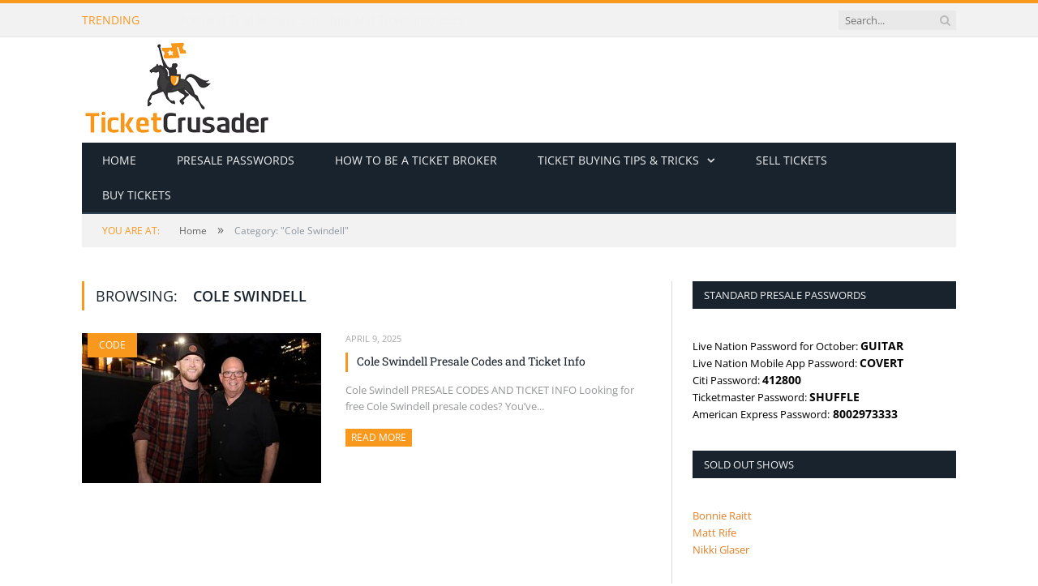

--- FILE ---
content_type: text/html; charset=utf-8
request_url: https://ticketcrusader.com/category/cole-swindell/
body_size: 4543
content:

<!DOCTYPE html>
<html lang="en">
<head>
       
<title>Cole Swindell | Ticket Crusader</title>
<meta property="og:title" content="Cole Swindell | Ticket Crusader"/>
<meta name="og:url" content="http://ticketcrusader.com/category/cole-swindell/"/>
<meta name="robots" content="index, follow">
<link rel="canonical" href="https://ticketcrusader.com/category/cole-swindell/" />
<meta name="googlebot" content="index, follow">
<meta name="twitter:card" content="summary_large_image"/>
<meta name="twitter:site" content="@TicketCrusader"/>
<meta property="og:locale" content="en_US"/>
<meta property="og:type" content="article"/>
<meta property="og:site_name" content="Ticket Crusader - Presale Passwords and Ticket Buying Tips"/>

<link rel="icon" type="image/x-icon" href="/favicon.ico">
<meta charset="UTF-8">
<meta name="rating" content="general">
<meta name="viewport" content="width=device-width, initial-scale=1.0">
<meta name="keywords" content="Cole Swindell">

      <link rel="stylesheet" href="/css/header.css" />
      <link rel="stylesheet" href="/css/breadcrumb.css" />
      <link rel="stylesheet" href="/css/body.css" />
      <link rel="stylesheet" href="/css/home.css" />
      <link rel="stylesheet" href="/css/sidebar.css" />
      <link rel="stylesheet" href="/css/footer.css" />
      <link rel="stylesheet" href="/css/contentheader.css" />
      <link rel="stylesheet" href="/css/category.css" />
      <link rel="stylesheet" href="/css/global.css" />
      <link rel="stylesheet" href="/css/responsive.css" />
      <link rel="stylesheet" href="/css/content.texteditor.css" />
      <link rel="stylesheet" href="/css/font-awesome.min.css" />
      <link rel="stylesheet" href="/css/google.fonts.css" />
      <link rel="stylesheet" href="/css/bootstrap-grid.min.css" />
      <!-- Google tag (gtag.js) -->
<script async src="https://www.googletagmanager.com/gtag/js?id=G-03GHDKNMR0"></script>
<script>
  window.dataLayer = window.dataLayer || [];
  function gtag(){dataLayer.push(arguments);}
  gtag('js', new Date());

  gtag('config', 'G-03GHDKNMR0');
</script>
</head>
<body>
      
      <div id="fb-root"></div>
      <div id="header">
	<div id="header-top">
		<div class="wrap">
			<div class="header-top-content">
				<span id="header-top-title">Trending</span>
				<ul id="trending-posts">
					<li><a href="/pitbull-tour-announcements-2026/">Pitbull Tour Announcements 2026</a></li>
					<li><a href="/five-finger-death-punch-tour-announcements-2026/">Five Finger Death Punch Tour Announcements 2026</a></li>
					<li><a href="/utah-jazz-schedule-and-ticket-info-2026/">Utah Jazz Schedule And Ticket Info 2026</a></li>
					<li><a href="/portland-trail-blazers-schedule-and-ticket-info-2026/">Portland Trail Blazers Schedule And Ticket Info 2026</a></li>
					<li><a href="/david-lee-roth-tour-announcements-2026/">David Lee Roth Tour Announcements 2026</a></li>
					<li><a href="/oklahoma-city-thunder-schedule-and-ticket-info-2026/">Oklahoma City Thunder Schedule And Ticket Info 2026</a></li>
</ul>
				<div class="float-cleaner"></div>
				<form id="search-form" action="/" role="search" class="flex justify-content-center search-form search-form-head">
					<input id="search-input" class="search-text-input" type="text" placeholder="Search..." />
					<button id="search-btn" type="submit" aria-label="Search Button">
						<i class="fa fa-search"></i>
					</button>
				</form>
			</div>
		</div>
	</div>
	<div id="header-logo">
	<div class="wrap">
			<header>
				<div class="logo">			<a href="/">			<picture>
				<img width="234"
					 height="130"
					 src="/media/ugkayxb3/tc_final.png"
					 alt="Ticket Crusader - Presale Passwords and Ticket Buying Tips"
					 title="Ticket Crusader - Presale Passwords and Ticket Buying Tips" />
			</picture>
</a>
</div>
			</header>
	</div>
</div>


</div>
<div class="wrap">
	<div id="navigation">
		<div id="navigation-header" class="not-searching navigation-mobile float-cleaner">
			<span>Navigate:</span>
			<span>Cole Swindell</span>
			<form id="search-form-mobile" action="/">
				<input placeholder="Search..." id="search-input-mobile" class="search-text-input"/><!--
				--><button type="submit" id="search-btn-mobile" aria-label="Search Button Mobile"><i class="fa fa-search"></i></button><!--
				--><button type="button" id="navigation-mobile-toggle" aria-label="Navigation Mobile Toggle">
					<i class="hamburger fa fa-bars"></i>
				</button>
			</form>
		</div>
		<ul id="navigation-items">
<li class="navigation-item">
																				<a href="/"
																				   style="--level:1">Home</a>
																			</li><li class="navigation-item">
																				<a href="/category/presale-passwords/"
																				   style="--level:1">Presale Passwords</a>
																			</li><li class="navigation-item">
																				<a href="/how-to-be-a-ticket-broker/"
																				   style="--level:1">How to be a ticket broker</a>
																			</li><li class="navigation-item sub-nav sub-nav-down">
																				<a href="/tips-for-before-tickets-go-on-sale/"
																				   style="--level:1">Ticket buying tips &amp; tricks</a>
																					<span class="sub-nav-toggle"></span>
																					<ul class="sub-navigation-items" style="z-index:3; margin-top:2px">
<li class="navigation-item">
																				<a href="/category/ticket-buying-tips/"
																				   style="--level:2">Ticket How-to Guides</a>
																			</li><li class="navigation-item">
																				<a href="/how-to-get-cheap-tickets/"
																				   style="--level:2">How to get cheap tickets</a>
																			</li><li class="navigation-item sub-nav sub-nav-right">
																				<a href="/credit-card-presale-tickets/"
																				   style="--level:2">Credit Card Presale Tickets</a>
																					<span class="sub-nav-toggle"></span>
																					<ul class="sub-navigation-items" style="z-index:4; top:0; left:100%">
<li class="navigation-item">
																				<a href="/how-to-get-capitol-one-presale-tickets/"
																				   style="--level:3">How to get Capital One Presale Tickets</a>
																			</li><li class="navigation-item">
																				<a href="/how-to-get-chase-presale-tickets/"
																				   style="--level:3">How to get Chase Presale Tickets</a>
																			</li><li class="navigation-item">
																				<a href="/how-to-get-citi-presale-tickets/"
																				   style="--level:3">How to get Citi Presale Tickets</a>
																			</li><li class="navigation-item">
																				<a href="/how-to-get-american-express-presale-tickets/"
																				   style="--level:3">How to get American Express Presale Tickets</a>
																			</li>																					</ul>
																			</li><li class="navigation-item">
																				<a href="/tips-for-before-tickets-go-on-sale/axs-com-tips-tricks/"
																				   style="--level:2">AXS Tips &amp; Tricks</a>
																			</li><li class="navigation-item">
																				<a href="/tips-for-after-tickets-go-on-sale/stubhub-tips/"
																				   style="--level:2">StubHub Tips &amp; Tricks</a>
																			</li><li class="navigation-item sub-nav sub-nav-right">
																				<a href="/tips-for-before-tickets-go-on-sale/ticketmaster-tips-tricks/"
																				   style="--level:2">Ticketmaster Tips &amp; Tricks</a>
																					<span class="sub-nav-toggle"></span>
																					<ul class="sub-navigation-items" style="z-index:4; top:0; left:100%">
<li class="navigation-item">
																				<a href="/tips-for-before-tickets-go-on-sale/ticketmaster-tips-tricks/ticketmaster-mobile-apps-tips-tricks/"
																				   style="--level:3">Ticketmaster Mobile Apps Tips &amp; Tricks</a>
																			</li><li class="navigation-item">
																				<a href="/tips-for-before-tickets-go-on-sale/ticketmaster-tips-tricks/ticketmaster-web-browser-tips-tricks/"
																				   style="--level:3">Ticketmaster Web Browser Tips &amp; Tricks</a>
																			</li>																					</ul>
																			</li><li class="navigation-item">
																				<a href="/tips-for-after-tickets-go-on-sale/buying-day-of-event/"
																				   style="--level:2">Buying Tickets Day of Event</a>
																			</li><li class="navigation-item">
																				<a href="/do-stubhub-prices-go-down/"
																				   style="--level:2">Do stubhub prices go down?</a>
																			</li>																					</ul>
																			</li><li class="navigation-item">
																				<a href="https://superseats.tickettocash.com/"
																				   style="--level:1">Sell tickets</a>
																			</li><li class="navigation-item">
																				<a href="https://superseats.com/"
																				   style="--level:1">Buy tickets</a>
																			</li></ul>


	</div>
</div>
          <div class="wrap">
        <div id="breadcrumb">
            <span id="breadcrumb-location">You are at:</span><!--
         --><span class="related-content">
            <a href="/"><span>Home</span></a>
            </span>
            <span class="delim">»</span>
            <span id="current-page-title">Category: &quot;Cole Swindell&quot;</span>
        </div>
    </div>


      
<div class="wrap">
	<div id="body">
		<div class="container no-padding">
			<div class="row">
				<div class="col-lg-8 main-content">
					<div class="articles-title">
	<h2>Browsing: <strong>Cole Swindell</strong></h2>
</div>
<div class="post-content">
	<p></p>
</div>
	<div class="container no-padding">
		<div class="row">
			<div class="col-md-12">
		<article class="category-article">
				<a href="/category/code/" class="category-tag" style="background-color: #f8981d">code</a>
						<a class="article-img " href="/cole-swindell-presale-codes-and-ticket-info/">
							<picture>
								<img width="295"
									 height="185"
									 src="/media/3quf4a3a/cole_swindell_2021_b.jpg?width=295&amp;height=185&amp;v=1d97d7b6ac6c080"
									 alt="Cole Swindell Presale Codes and Ticket Info"
									 title="Cole Swindell Presale Codes and Ticket Info" />
							</picture>
						</a>
			<div class="article-description">
				<time datetime="2025-04-09T09:38:09-07:00">April 9, 2025</time>
				<!-- <div class="comments"><i class="fa fa-comments-o"></i> 0</div> -->
				<h2 class="article-title"><a href="/cole-swindell-presale-codes-and-ticket-info/">Cole Swindell Presale Codes and Ticket Info</a></h2>
				<p class="truncate-content">Cole Swindell PRESALE CODES AND TICKET INFO&#xA;Looking for free Cole Swindell presale codes? You&#x2019;ve...</p>
				<a href="/cole-swindell-presale-codes-and-ticket-info/" class="read-more" title="Read more about Cole Swindell Presale Codes and Ticket Info">Read more <span class="hide-text">about this article</span></a>
			</div>
			<div class="float-cleaner"></div>
		</article>
			</div>
		</div>
	</div>

				</div>
				<div class="col-lg-4 sidebar">
					<ul id="sidebar-items">
        <li class="sidebar-item">
            <h3 class="sidebar-item-title">Standard Presale Passwords</h3>
            <div><p><span style="font-size: 10pt;">Live Nation Password for October:&nbsp;<strong>GUITAR</strong></span></p>
<p><span style="font-size: 10pt;">Live Nation Mobile App Password: <strong>COVERT</strong></span></p>
<p><span style="font-size: 10pt;">Citi Password: <strong>412800</strong></span></p>
<p><span style="font-size: 10pt;">Ticketmaster Password: <strong>SHUFFLE</strong></span></p>
<p><span style="font-size: 10pt;">American Express Password:<strong> 8002973333</strong></span></p></div>
        </li>
        <li class="sidebar-item">
            <h3 class="sidebar-item-title">Sold Out Shows</h3>
            <div><p><span style="color: rgb(230, 126, 35);"><strong><span><a style="color: rgb(230, 126, 35); font-size: 10pt;" rel="noopener" href="/bonnie-raitt-sold-out-shows" target="_blank" title="Bonnie Raitt Sold Out Shows">Bonnie Raitt</a></span></strong></span><br><span style="color: rgb(230, 126, 35);"><strong><span><a style="color: rgb(230, 126, 35); font-size: 10pt;" rel="noopener" href="/matt-rife-sold-out-shows/" target="_blank">Matt Rife</a></span></strong></span><br><span style="color: rgb(230, 126, 35);"><strong><a style="color: rgb(230, 126, 35); font-size: 10pt;" rel="noopener" href="/nikki-glaser-sold-out-shows/" target="_blank">Nikki Glaser</a></strong></span></p></div>
        </li>
        <li class="sidebar-item">
            <h3 class="sidebar-item-title">Please follow &amp; like us :)</h3>
            <div><div id="social-media-items" class="flex">
    <div>
        <a href="https://www.facebook.com/TicketCrusader" target="_blank">
            <picture>
                <img alt="Facebook" title="Facebook" src="/media/d4mjyzgd/thin_facebook.png" width="40" height="40">
            </picture>
        </a>
        <div class="social-media-links">
            <span class="bot_arow"></span>
            <a href="https://www.facebook.com/TicketCrusader" target="_blank">
                <picture>
                    <img alt="Facebook Visit" title="Facebook Visit" src="/media/qycdbk15/facebook_icon_visit_us_en_us.png" width="93" height="23">
                </picture>
            </a>
            <a class="fb-like-btn" target="_blank" href="https://www.facebook.com/TicketCrusader">
                <img src="/assets/icons/facebook-like.png" width="12" height="12" alt="Facebook Like" title="Facebook Like" />
                <span>Like</span>
            </a>
            <a class="fb-share-btn fb-share-trigger" target="_blank" href="https://www.facebook.com/sharer.php?u=">
                <img src="/assets/icons/facebook-share.png" width="12" height="12" alt="Facebook Share" title="Facebook Share" />
                <span>Share</span>
            </a>
        </div>
    </div>
    <div>
        <a href="https://twitter.com/TicketCrusader">
            <picture>
                <img alt="Twitter" title="Twitter" src="/media/madkk43a/thin_twitter.png" width="40" height="40">
            </picture>
        </a>
        <div class="social-media-links">
            <span class="bot_arow"></span>
            <a href="https://twitter.com/TicketCrusader">
                <picture>
                    <img alt="Twitter Visit" title="Twitter Visit" src="/media/eyupe1k4/twitter_icon_visit_us_en_us.png" width="93" height="23">
                </picture>
            </a>
            <a href="https://twitter.com/TicketCrusader" class="twitter-follow-button" data-show-screen-name="false">Follow</a>
            <a href="https://twitter.com/intent/tweet" class="twitter-share-button" data-show-count="false">Tweet</a>
        </div>
    </div>
</div></div>
        </li>
        <li class="sidebar-item">
            <h3 class="sidebar-item-title">Make a request</h3>
            <div><p><span style="font-size: 10pt;">Don’t see anything you are looking for? Make a request&nbsp;<a rel="noopener" href="/requests/" target="_blank" title="Request Presale Password or Ticket Guide"><span style="color: rgb(248, 152, 29); font-size: 10pt;">here<span class="hide-text" style="font-size: 10pt; position: absolute !important; clip: rect(1px, 1px, 1px, 1px); width: 1px !important; height: 1px !important; padding: 0 !important; border: 0 !important; overflow: hidden; white-space: nowrap;"> is the request page</span></span></a>.<br><br></span></p>
<p><a rel="noopener sponsored" href="https://www.tickettocash.com/" target="_blank"><img style="max-width: 100%;" src="/media/ryzcynod/ttc.gif?rmode=max&amp;" alt="Ticket To Cash"></a></p></div>
        </li>
</ul>
				</div>
			</div>
		</div>
	</div>
</div>
      <div id="footer">
    <div class="wrap">
        <div class="container no-padding">
            <div class="footer-items row">
                    <div class="col-md-4 footer-item">
                        <h3>About us</h3>
                        <p>We have been buying and reselling tickets for a long time and have valuable knowledge about the industry that can help fans get coveted tickets to their favorite events.&nbsp; We offer free presale passwords, tour and album announcements, tips and tricks on buying tickets, and much more. Don’t see anything you are looking for? Feel free to ask, we are always glad to help!</p>
<div id="social-media-items" class="flex">
    <div>
        <a href="https://www.facebook.com/TicketCrusader" target="_blank">
            <picture>
                <img alt="Facebook" title="Facebook" src="/media/d4mjyzgd/thin_facebook.png" width="40" height="40">
            </picture>
        </a>
        <div class="social-media-links">
            <span class="bot_arow"></span>
            <a href="https://www.facebook.com/TicketCrusader" target="_blank">
                <picture>
                    <img alt="Facebook Visit" title="Facebook Visit" src="/media/qycdbk15/facebook_icon_visit_us_en_us.png" width="93" height="23">
                </picture>
            </a>
            <a class="fb-like-btn" target="_blank" href="https://www.facebook.com/TicketCrusader">
                <img src="/assets/icons/facebook-like.png" width="12" height="12" alt="Facebook Like" title="Facebook Like" />
                <span>Like</span>
            </a>
            <a class="fb-share-btn fb-share-trigger" target="_blank" href="https://www.facebook.com/sharer.php?u=">
                <img src="/assets/icons/facebook-share.png" width="12" height="12" alt="Facebook Share" title="Facebook Share" />
                <span>Share</span>
            </a>
        </div>
    </div>
    <div>
        <a href="https://twitter.com/TicketCrusader">
            <picture>
                <img alt="Twitter" title="Twitter" src="/media/madkk43a/thin_twitter.png" width="40" height="40">
            </picture>
        </a>
        <div class="social-media-links">
            <span class="bot_arow"></span>
            <a href="https://twitter.com/TicketCrusader">
                <picture>
                    <img alt="Twitter Visit" title="Twitter Visit" src="/media/eyupe1k4/twitter_icon_visit_us_en_us.png" width="93" height="23">
                </picture>
            </a>
            <a href="https://twitter.com/TicketCrusader" class="twitter-follow-button" data-show-screen-name="false">Follow</a>
            <a href="https://twitter.com/intent/tweet" class="twitter-share-button" data-show-count="false">Tweet</a>
        </div>
    </div>
</div>
<p>&nbsp;</p>
                    </div>
                    <div class="col-md-4 footer-item">
                        <h3>Recent Posts</h3>
                        <ul>
				<li><a href="/pitbull-tour-announcements-2026/">Pitbull Tour Announcements 2026</a></li>
				<li><a href="/five-finger-death-punch-tour-announcements-2026/">Five Finger Death Punch Tour Announcements 2026</a></li>
				<li><a href="/utah-jazz-schedule-and-ticket-info-2026/">Utah Jazz Schedule And Ticket Info 2026</a></li>
				<li><a href="/portland-trail-blazers-schedule-and-ticket-info-2026/">Portland Trail Blazers Schedule And Ticket Info 2026</a></li>
				<li><a href="/david-lee-roth-tour-announcements-2026/">David Lee Roth Tour Announcements 2026</a></li>
</ul>

                    </div>
            </div>
        </div>
    </div>
</div>
      <script src="/scripts/script.js" defer></script><script src="https://platform.twitter.com/widgets.js" defer charset="utf-8"></script><!--Start of Tawk.to Script-->
<!--<script type="text/javascript">
var Tawk_API=Tawk_API||{}, Tawk_LoadStart=new Date();
(function(){
var s1=document.createElement("script"),s0=document.getElementsByTagName("script")[0];
s1.async=true;
s1.src='https://embed.tawk.to/574dd5886a154f836e022e59/default';
s1.charset='UTF-8';
s1.setAttribute('crossorigin','*');
s0.parentNode.insertBefore(s1,s0);
})();
</script>-->
<!--End of Tawk.to Script--><script src="//assets.pinterest.com/js/pinit.js" defer></script><!-- <script src="https://connect.facebook.net/en_US/sdk.js#xfbml=1&version=v18.0&appId=722563399319399" defer crossorigin="anonymous" nonce="YtuXO1Bw"></script> -->
<script defer src="https://static.cloudflareinsights.com/beacon.min.js/vcd15cbe7772f49c399c6a5babf22c1241717689176015" integrity="sha512-ZpsOmlRQV6y907TI0dKBHq9Md29nnaEIPlkf84rnaERnq6zvWvPUqr2ft8M1aS28oN72PdrCzSjY4U6VaAw1EQ==" data-cf-beacon='{"version":"2024.11.0","token":"1fdd1c32b95b44419bfcf8bee6ff4add","r":1,"server_timing":{"name":{"cfCacheStatus":true,"cfEdge":true,"cfExtPri":true,"cfL4":true,"cfOrigin":true,"cfSpeedBrain":true},"location_startswith":null}}' crossorigin="anonymous"></script>
</body>
</html>